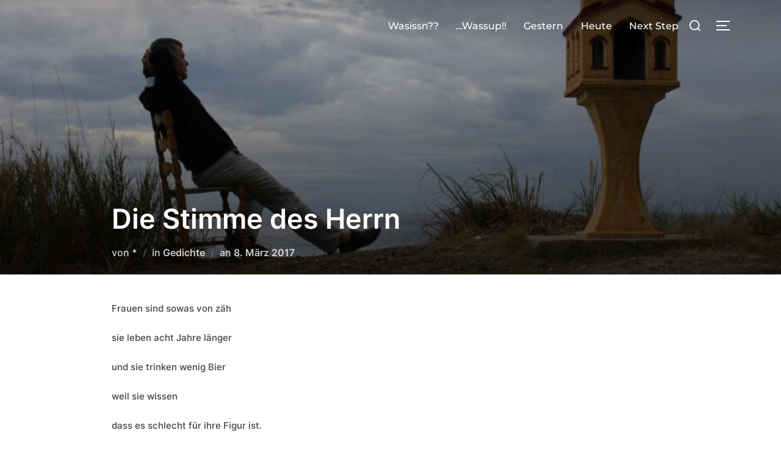

--- FILE ---
content_type: text/html; charset=UTF-8
request_url: http://www.wasissn.de/die-stimme-des-herrn/
body_size: 63314
content:
<!DOCTYPE html>
<html lang="de" class="no-js">
<head>
	<meta charset="UTF-8" />
	<meta name="viewport" content="width=device-width, initial-scale=1" />
	<script>(function(html){html.className = html.className.replace(/\bno-js\b/,'js')})(document.documentElement);</script>
<title>Die Stimme des Herrn &#8211; Was es ist</title>
<meta name='robots' content='max-image-preview:large' />
	<style>img:is([sizes="auto" i], [sizes^="auto," i]) { contain-intrinsic-size: 3000px 1500px }</style>
	<link rel="alternate" type="application/rss+xml" title="Was es ist &raquo; Feed" href="http://www.wasissn.de/feed/" />
<link rel="alternate" type="application/rss+xml" title="Was es ist &raquo; Kommentar-Feed" href="http://www.wasissn.de/comments/feed/" />
<link rel="alternate" type="application/rss+xml" title="Was es ist &raquo; Die Stimme des Herrn-Kommentar-Feed" href="http://www.wasissn.de/die-stimme-des-herrn/feed/" />
<script>
window._wpemojiSettings = {"baseUrl":"https:\/\/s.w.org\/images\/core\/emoji\/15.0.3\/72x72\/","ext":".png","svgUrl":"https:\/\/s.w.org\/images\/core\/emoji\/15.0.3\/svg\/","svgExt":".svg","source":{"concatemoji":"http:\/\/www.wasissn.de\/wp-includes\/js\/wp-emoji-release.min.js?ver=6.7.4"}};
/*! This file is auto-generated */
!function(i,n){var o,s,e;function c(e){try{var t={supportTests:e,timestamp:(new Date).valueOf()};sessionStorage.setItem(o,JSON.stringify(t))}catch(e){}}function p(e,t,n){e.clearRect(0,0,e.canvas.width,e.canvas.height),e.fillText(t,0,0);var t=new Uint32Array(e.getImageData(0,0,e.canvas.width,e.canvas.height).data),r=(e.clearRect(0,0,e.canvas.width,e.canvas.height),e.fillText(n,0,0),new Uint32Array(e.getImageData(0,0,e.canvas.width,e.canvas.height).data));return t.every(function(e,t){return e===r[t]})}function u(e,t,n){switch(t){case"flag":return n(e,"\ud83c\udff3\ufe0f\u200d\u26a7\ufe0f","\ud83c\udff3\ufe0f\u200b\u26a7\ufe0f")?!1:!n(e,"\ud83c\uddfa\ud83c\uddf3","\ud83c\uddfa\u200b\ud83c\uddf3")&&!n(e,"\ud83c\udff4\udb40\udc67\udb40\udc62\udb40\udc65\udb40\udc6e\udb40\udc67\udb40\udc7f","\ud83c\udff4\u200b\udb40\udc67\u200b\udb40\udc62\u200b\udb40\udc65\u200b\udb40\udc6e\u200b\udb40\udc67\u200b\udb40\udc7f");case"emoji":return!n(e,"\ud83d\udc26\u200d\u2b1b","\ud83d\udc26\u200b\u2b1b")}return!1}function f(e,t,n){var r="undefined"!=typeof WorkerGlobalScope&&self instanceof WorkerGlobalScope?new OffscreenCanvas(300,150):i.createElement("canvas"),a=r.getContext("2d",{willReadFrequently:!0}),o=(a.textBaseline="top",a.font="600 32px Arial",{});return e.forEach(function(e){o[e]=t(a,e,n)}),o}function t(e){var t=i.createElement("script");t.src=e,t.defer=!0,i.head.appendChild(t)}"undefined"!=typeof Promise&&(o="wpEmojiSettingsSupports",s=["flag","emoji"],n.supports={everything:!0,everythingExceptFlag:!0},e=new Promise(function(e){i.addEventListener("DOMContentLoaded",e,{once:!0})}),new Promise(function(t){var n=function(){try{var e=JSON.parse(sessionStorage.getItem(o));if("object"==typeof e&&"number"==typeof e.timestamp&&(new Date).valueOf()<e.timestamp+604800&&"object"==typeof e.supportTests)return e.supportTests}catch(e){}return null}();if(!n){if("undefined"!=typeof Worker&&"undefined"!=typeof OffscreenCanvas&&"undefined"!=typeof URL&&URL.createObjectURL&&"undefined"!=typeof Blob)try{var e="postMessage("+f.toString()+"("+[JSON.stringify(s),u.toString(),p.toString()].join(",")+"));",r=new Blob([e],{type:"text/javascript"}),a=new Worker(URL.createObjectURL(r),{name:"wpTestEmojiSupports"});return void(a.onmessage=function(e){c(n=e.data),a.terminate(),t(n)})}catch(e){}c(n=f(s,u,p))}t(n)}).then(function(e){for(var t in e)n.supports[t]=e[t],n.supports.everything=n.supports.everything&&n.supports[t],"flag"!==t&&(n.supports.everythingExceptFlag=n.supports.everythingExceptFlag&&n.supports[t]);n.supports.everythingExceptFlag=n.supports.everythingExceptFlag&&!n.supports.flag,n.DOMReady=!1,n.readyCallback=function(){n.DOMReady=!0}}).then(function(){return e}).then(function(){var e;n.supports.everything||(n.readyCallback(),(e=n.source||{}).concatemoji?t(e.concatemoji):e.wpemoji&&e.twemoji&&(t(e.twemoji),t(e.wpemoji)))}))}((window,document),window._wpemojiSettings);
</script>
<style id='wp-emoji-styles-inline-css'>

	img.wp-smiley, img.emoji {
		display: inline !important;
		border: none !important;
		box-shadow: none !important;
		height: 1em !important;
		width: 1em !important;
		margin: 0 0.07em !important;
		vertical-align: -0.1em !important;
		background: none !important;
		padding: 0 !important;
	}
</style>
<link rel='stylesheet' id='wp-block-library-css' href='http://www.wasissn.de/wp-includes/css/dist/block-library/style.min.css?ver=6.7.4' media='all' />
<style id='wp-block-library-theme-inline-css'>
.wp-block-audio :where(figcaption){color:#555;font-size:13px;text-align:center}.is-dark-theme .wp-block-audio :where(figcaption){color:#ffffffa6}.wp-block-audio{margin:0 0 1em}.wp-block-code{border:1px solid #ccc;border-radius:4px;font-family:Menlo,Consolas,monaco,monospace;padding:.8em 1em}.wp-block-embed :where(figcaption){color:#555;font-size:13px;text-align:center}.is-dark-theme .wp-block-embed :where(figcaption){color:#ffffffa6}.wp-block-embed{margin:0 0 1em}.blocks-gallery-caption{color:#555;font-size:13px;text-align:center}.is-dark-theme .blocks-gallery-caption{color:#ffffffa6}:root :where(.wp-block-image figcaption){color:#555;font-size:13px;text-align:center}.is-dark-theme :root :where(.wp-block-image figcaption){color:#ffffffa6}.wp-block-image{margin:0 0 1em}.wp-block-pullquote{border-bottom:4px solid;border-top:4px solid;color:currentColor;margin-bottom:1.75em}.wp-block-pullquote cite,.wp-block-pullquote footer,.wp-block-pullquote__citation{color:currentColor;font-size:.8125em;font-style:normal;text-transform:uppercase}.wp-block-quote{border-left:.25em solid;margin:0 0 1.75em;padding-left:1em}.wp-block-quote cite,.wp-block-quote footer{color:currentColor;font-size:.8125em;font-style:normal;position:relative}.wp-block-quote:where(.has-text-align-right){border-left:none;border-right:.25em solid;padding-left:0;padding-right:1em}.wp-block-quote:where(.has-text-align-center){border:none;padding-left:0}.wp-block-quote.is-large,.wp-block-quote.is-style-large,.wp-block-quote:where(.is-style-plain){border:none}.wp-block-search .wp-block-search__label{font-weight:700}.wp-block-search__button{border:1px solid #ccc;padding:.375em .625em}:where(.wp-block-group.has-background){padding:1.25em 2.375em}.wp-block-separator.has-css-opacity{opacity:.4}.wp-block-separator{border:none;border-bottom:2px solid;margin-left:auto;margin-right:auto}.wp-block-separator.has-alpha-channel-opacity{opacity:1}.wp-block-separator:not(.is-style-wide):not(.is-style-dots){width:100px}.wp-block-separator.has-background:not(.is-style-dots){border-bottom:none;height:1px}.wp-block-separator.has-background:not(.is-style-wide):not(.is-style-dots){height:2px}.wp-block-table{margin:0 0 1em}.wp-block-table td,.wp-block-table th{word-break:normal}.wp-block-table :where(figcaption){color:#555;font-size:13px;text-align:center}.is-dark-theme .wp-block-table :where(figcaption){color:#ffffffa6}.wp-block-video :where(figcaption){color:#555;font-size:13px;text-align:center}.is-dark-theme .wp-block-video :where(figcaption){color:#ffffffa6}.wp-block-video{margin:0 0 1em}:root :where(.wp-block-template-part.has-background){margin-bottom:0;margin-top:0;padding:1.25em 2.375em}
</style>
<style id='global-styles-inline-css'>
:root{--wp--preset--aspect-ratio--square: 1;--wp--preset--aspect-ratio--4-3: 4/3;--wp--preset--aspect-ratio--3-4: 3/4;--wp--preset--aspect-ratio--3-2: 3/2;--wp--preset--aspect-ratio--2-3: 2/3;--wp--preset--aspect-ratio--16-9: 16/9;--wp--preset--aspect-ratio--9-16: 9/16;--wp--preset--color--black: #000000;--wp--preset--color--cyan-bluish-gray: #abb8c3;--wp--preset--color--white: #ffffff;--wp--preset--color--pale-pink: #f78da7;--wp--preset--color--vivid-red: #cf2e2e;--wp--preset--color--luminous-vivid-orange: #ff6900;--wp--preset--color--luminous-vivid-amber: #fcb900;--wp--preset--color--light-green-cyan: #7bdcb5;--wp--preset--color--vivid-green-cyan: #00d084;--wp--preset--color--pale-cyan-blue: #8ed1fc;--wp--preset--color--vivid-cyan-blue: #0693e3;--wp--preset--color--vivid-purple: #9b51e0;--wp--preset--color--primary: #101010;--wp--preset--color--secondary: #0bb4aa;--wp--preset--color--header-footer: #101010;--wp--preset--color--tertiary: #6C6C77;--wp--preset--color--lightgrey: #D9D9D9;--wp--preset--color--foreground: #000;--wp--preset--color--background: #f9fafd;--wp--preset--color--light-background: #ffffff;--wp--preset--gradient--vivid-cyan-blue-to-vivid-purple: linear-gradient(135deg,rgba(6,147,227,1) 0%,rgb(155,81,224) 100%);--wp--preset--gradient--light-green-cyan-to-vivid-green-cyan: linear-gradient(135deg,rgb(122,220,180) 0%,rgb(0,208,130) 100%);--wp--preset--gradient--luminous-vivid-amber-to-luminous-vivid-orange: linear-gradient(135deg,rgba(252,185,0,1) 0%,rgba(255,105,0,1) 100%);--wp--preset--gradient--luminous-vivid-orange-to-vivid-red: linear-gradient(135deg,rgba(255,105,0,1) 0%,rgb(207,46,46) 100%);--wp--preset--gradient--very-light-gray-to-cyan-bluish-gray: linear-gradient(135deg,rgb(238,238,238) 0%,rgb(169,184,195) 100%);--wp--preset--gradient--cool-to-warm-spectrum: linear-gradient(135deg,rgb(74,234,220) 0%,rgb(151,120,209) 20%,rgb(207,42,186) 40%,rgb(238,44,130) 60%,rgb(251,105,98) 80%,rgb(254,248,76) 100%);--wp--preset--gradient--blush-light-purple: linear-gradient(135deg,rgb(255,206,236) 0%,rgb(152,150,240) 100%);--wp--preset--gradient--blush-bordeaux: linear-gradient(135deg,rgb(254,205,165) 0%,rgb(254,45,45) 50%,rgb(107,0,62) 100%);--wp--preset--gradient--luminous-dusk: linear-gradient(135deg,rgb(255,203,112) 0%,rgb(199,81,192) 50%,rgb(65,88,208) 100%);--wp--preset--gradient--pale-ocean: linear-gradient(135deg,rgb(255,245,203) 0%,rgb(182,227,212) 50%,rgb(51,167,181) 100%);--wp--preset--gradient--electric-grass: linear-gradient(135deg,rgb(202,248,128) 0%,rgb(113,206,126) 100%);--wp--preset--gradient--midnight: linear-gradient(135deg,rgb(2,3,129) 0%,rgb(40,116,252) 100%);--wp--preset--gradient--black-primary: linear-gradient(180deg, var(--wp--preset--color--secondary) 0%, var(--wp--preset--color--secondary) 73%, var(--wp--preset--color--background) 73%, var(--wp--preset--color--background) 100%);--wp--preset--gradient--black-secondary: linear-gradient(135deg,rgba(0,0,0,1) 50%,var(--wp--preset--color--tertiary) 100%);--wp--preset--font-size--small: clamp(14px, 0.875rem + ((1vw - 3.2px) * 0.208), 16px);--wp--preset--font-size--medium: clamp(16px, 1rem + ((1vw - 3.2px) * 0.417), 20px);--wp--preset--font-size--large: clamp(22px, 1.375rem + ((1vw - 3.2px) * 1.458), 36px);--wp--preset--font-size--x-large: clamp(30px, 1.875rem + ((1vw - 3.2px) * 2.083), 50px);--wp--preset--font-size--x-small: clamp(14px, 0.875rem + ((1vw - 3.2px) * 1), 14px);--wp--preset--font-size--max-36: clamp(24px, 1.5rem + ((1vw - 3.2px) * 1.25), 36px);--wp--preset--font-size--max-48: clamp(26px, 1.625rem + ((1vw - 3.2px) * 2.292), 48px);--wp--preset--font-size--max-60: clamp(30px, 1.875rem + ((1vw - 3.2px) * 3.125), 60px);--wp--preset--font-size--max-72: clamp(38px, 2.375rem + ((1vw - 3.2px) * 3.542), 72px);--wp--preset--spacing--20: 0.44rem;--wp--preset--spacing--30: 0.67rem;--wp--preset--spacing--40: 1rem;--wp--preset--spacing--50: 1.5rem;--wp--preset--spacing--60: 2.25rem;--wp--preset--spacing--70: 3.38rem;--wp--preset--spacing--80: 5.06rem;--wp--preset--spacing--x-small: 20px;--wp--preset--spacing--small: 40px;--wp--preset--spacing--medium: 60px;--wp--preset--spacing--large: 80px;--wp--preset--spacing--x-large: 100px;--wp--preset--shadow--natural: 6px 6px 9px rgba(0, 0, 0, 0.2);--wp--preset--shadow--deep: 12px 12px 50px rgba(0, 0, 0, 0.4);--wp--preset--shadow--sharp: 6px 6px 0px rgba(0, 0, 0, 0.2);--wp--preset--shadow--outlined: 6px 6px 0px -3px rgba(255, 255, 255, 1), 6px 6px rgba(0, 0, 0, 1);--wp--preset--shadow--crisp: 6px 6px 0px rgba(0, 0, 0, 1);--wp--custom--font-weight--black: 900;--wp--custom--font-weight--bold: 700;--wp--custom--font-weight--extra-bold: 800;--wp--custom--font-weight--light: 300;--wp--custom--font-weight--medium: 500;--wp--custom--font-weight--regular: 400;--wp--custom--font-weight--semi-bold: 600;--wp--custom--line-height--body: 1.75;--wp--custom--line-height--heading: 1.1;--wp--custom--line-height--medium: 1.5;--wp--custom--line-height--one: 1;--wp--custom--spacing--outer: 30px;}:root { --wp--style--global--content-size: 1140px;--wp--style--global--wide-size: 1280px; }:where(body) { margin: 0; }.wp-site-blocks { padding-top: var(--wp--style--root--padding-top); padding-bottom: var(--wp--style--root--padding-bottom); }.has-global-padding { padding-right: var(--wp--style--root--padding-right); padding-left: var(--wp--style--root--padding-left); }.has-global-padding > .alignfull { margin-right: calc(var(--wp--style--root--padding-right) * -1); margin-left: calc(var(--wp--style--root--padding-left) * -1); }.has-global-padding :where(:not(.alignfull.is-layout-flow) > .has-global-padding:not(.wp-block-block, .alignfull)) { padding-right: 0; padding-left: 0; }.has-global-padding :where(:not(.alignfull.is-layout-flow) > .has-global-padding:not(.wp-block-block, .alignfull)) > .alignfull { margin-left: 0; margin-right: 0; }.wp-site-blocks > .alignleft { float: left; margin-right: 2em; }.wp-site-blocks > .alignright { float: right; margin-left: 2em; }.wp-site-blocks > .aligncenter { justify-content: center; margin-left: auto; margin-right: auto; }:where(.wp-site-blocks) > * { margin-block-start: 20px; margin-block-end: 0; }:where(.wp-site-blocks) > :first-child { margin-block-start: 0; }:where(.wp-site-blocks) > :last-child { margin-block-end: 0; }:root { --wp--style--block-gap: 20px; }:root :where(.is-layout-flow) > :first-child{margin-block-start: 0;}:root :where(.is-layout-flow) > :last-child{margin-block-end: 0;}:root :where(.is-layout-flow) > *{margin-block-start: 20px;margin-block-end: 0;}:root :where(.is-layout-constrained) > :first-child{margin-block-start: 0;}:root :where(.is-layout-constrained) > :last-child{margin-block-end: 0;}:root :where(.is-layout-constrained) > *{margin-block-start: 20px;margin-block-end: 0;}:root :where(.is-layout-flex){gap: 20px;}:root :where(.is-layout-grid){gap: 20px;}.is-layout-flow > .alignleft{float: left;margin-inline-start: 0;margin-inline-end: 2em;}.is-layout-flow > .alignright{float: right;margin-inline-start: 2em;margin-inline-end: 0;}.is-layout-flow > .aligncenter{margin-left: auto !important;margin-right: auto !important;}.is-layout-constrained > .alignleft{float: left;margin-inline-start: 0;margin-inline-end: 2em;}.is-layout-constrained > .alignright{float: right;margin-inline-start: 2em;margin-inline-end: 0;}.is-layout-constrained > .aligncenter{margin-left: auto !important;margin-right: auto !important;}.is-layout-constrained > :where(:not(.alignleft):not(.alignright):not(.alignfull)){max-width: var(--wp--style--global--content-size);margin-left: auto !important;margin-right: auto !important;}.is-layout-constrained > .alignwide{max-width: var(--wp--style--global--wide-size);}body .is-layout-flex{display: flex;}.is-layout-flex{flex-wrap: wrap;align-items: center;}.is-layout-flex > :is(*, div){margin: 0;}body .is-layout-grid{display: grid;}.is-layout-grid > :is(*, div){margin: 0;}body{font-size: var(--wp--preset--font-size--small);font-weight: var(--wp--custom--font-weight--regular);line-height: var(--wp--custom--line-height--body);--wp--style--root--padding-top: 0px;--wp--style--root--padding-right: 0px;--wp--style--root--padding-bottom: 0px;--wp--style--root--padding-left: 0px;}a:where(:not(.wp-element-button)){color: var(--wp--preset--color--primary);text-decoration: underline;}:root :where(.wp-element-button, .wp-block-button__link){background-color: #32373c;border-radius: 0;border-width: 0;color: #fff;font-family: inherit;font-size: inherit;line-height: inherit;padding-top: 10px;padding-right: 25px;padding-bottom: 10px;padding-left: 25px;text-decoration: none;}.has-black-color{color: var(--wp--preset--color--black) !important;}.has-cyan-bluish-gray-color{color: var(--wp--preset--color--cyan-bluish-gray) !important;}.has-white-color{color: var(--wp--preset--color--white) !important;}.has-pale-pink-color{color: var(--wp--preset--color--pale-pink) !important;}.has-vivid-red-color{color: var(--wp--preset--color--vivid-red) !important;}.has-luminous-vivid-orange-color{color: var(--wp--preset--color--luminous-vivid-orange) !important;}.has-luminous-vivid-amber-color{color: var(--wp--preset--color--luminous-vivid-amber) !important;}.has-light-green-cyan-color{color: var(--wp--preset--color--light-green-cyan) !important;}.has-vivid-green-cyan-color{color: var(--wp--preset--color--vivid-green-cyan) !important;}.has-pale-cyan-blue-color{color: var(--wp--preset--color--pale-cyan-blue) !important;}.has-vivid-cyan-blue-color{color: var(--wp--preset--color--vivid-cyan-blue) !important;}.has-vivid-purple-color{color: var(--wp--preset--color--vivid-purple) !important;}.has-primary-color{color: var(--wp--preset--color--primary) !important;}.has-secondary-color{color: var(--wp--preset--color--secondary) !important;}.has-header-footer-color{color: var(--wp--preset--color--header-footer) !important;}.has-tertiary-color{color: var(--wp--preset--color--tertiary) !important;}.has-lightgrey-color{color: var(--wp--preset--color--lightgrey) !important;}.has-foreground-color{color: var(--wp--preset--color--foreground) !important;}.has-background-color{color: var(--wp--preset--color--background) !important;}.has-light-background-color{color: var(--wp--preset--color--light-background) !important;}.has-black-background-color{background-color: var(--wp--preset--color--black) !important;}.has-cyan-bluish-gray-background-color{background-color: var(--wp--preset--color--cyan-bluish-gray) !important;}.has-white-background-color{background-color: var(--wp--preset--color--white) !important;}.has-pale-pink-background-color{background-color: var(--wp--preset--color--pale-pink) !important;}.has-vivid-red-background-color{background-color: var(--wp--preset--color--vivid-red) !important;}.has-luminous-vivid-orange-background-color{background-color: var(--wp--preset--color--luminous-vivid-orange) !important;}.has-luminous-vivid-amber-background-color{background-color: var(--wp--preset--color--luminous-vivid-amber) !important;}.has-light-green-cyan-background-color{background-color: var(--wp--preset--color--light-green-cyan) !important;}.has-vivid-green-cyan-background-color{background-color: var(--wp--preset--color--vivid-green-cyan) !important;}.has-pale-cyan-blue-background-color{background-color: var(--wp--preset--color--pale-cyan-blue) !important;}.has-vivid-cyan-blue-background-color{background-color: var(--wp--preset--color--vivid-cyan-blue) !important;}.has-vivid-purple-background-color{background-color: var(--wp--preset--color--vivid-purple) !important;}.has-primary-background-color{background-color: var(--wp--preset--color--primary) !important;}.has-secondary-background-color{background-color: var(--wp--preset--color--secondary) !important;}.has-header-footer-background-color{background-color: var(--wp--preset--color--header-footer) !important;}.has-tertiary-background-color{background-color: var(--wp--preset--color--tertiary) !important;}.has-lightgrey-background-color{background-color: var(--wp--preset--color--lightgrey) !important;}.has-foreground-background-color{background-color: var(--wp--preset--color--foreground) !important;}.has-background-background-color{background-color: var(--wp--preset--color--background) !important;}.has-light-background-background-color{background-color: var(--wp--preset--color--light-background) !important;}.has-black-border-color{border-color: var(--wp--preset--color--black) !important;}.has-cyan-bluish-gray-border-color{border-color: var(--wp--preset--color--cyan-bluish-gray) !important;}.has-white-border-color{border-color: var(--wp--preset--color--white) !important;}.has-pale-pink-border-color{border-color: var(--wp--preset--color--pale-pink) !important;}.has-vivid-red-border-color{border-color: var(--wp--preset--color--vivid-red) !important;}.has-luminous-vivid-orange-border-color{border-color: var(--wp--preset--color--luminous-vivid-orange) !important;}.has-luminous-vivid-amber-border-color{border-color: var(--wp--preset--color--luminous-vivid-amber) !important;}.has-light-green-cyan-border-color{border-color: var(--wp--preset--color--light-green-cyan) !important;}.has-vivid-green-cyan-border-color{border-color: var(--wp--preset--color--vivid-green-cyan) !important;}.has-pale-cyan-blue-border-color{border-color: var(--wp--preset--color--pale-cyan-blue) !important;}.has-vivid-cyan-blue-border-color{border-color: var(--wp--preset--color--vivid-cyan-blue) !important;}.has-vivid-purple-border-color{border-color: var(--wp--preset--color--vivid-purple) !important;}.has-primary-border-color{border-color: var(--wp--preset--color--primary) !important;}.has-secondary-border-color{border-color: var(--wp--preset--color--secondary) !important;}.has-header-footer-border-color{border-color: var(--wp--preset--color--header-footer) !important;}.has-tertiary-border-color{border-color: var(--wp--preset--color--tertiary) !important;}.has-lightgrey-border-color{border-color: var(--wp--preset--color--lightgrey) !important;}.has-foreground-border-color{border-color: var(--wp--preset--color--foreground) !important;}.has-background-border-color{border-color: var(--wp--preset--color--background) !important;}.has-light-background-border-color{border-color: var(--wp--preset--color--light-background) !important;}.has-vivid-cyan-blue-to-vivid-purple-gradient-background{background: var(--wp--preset--gradient--vivid-cyan-blue-to-vivid-purple) !important;}.has-light-green-cyan-to-vivid-green-cyan-gradient-background{background: var(--wp--preset--gradient--light-green-cyan-to-vivid-green-cyan) !important;}.has-luminous-vivid-amber-to-luminous-vivid-orange-gradient-background{background: var(--wp--preset--gradient--luminous-vivid-amber-to-luminous-vivid-orange) !important;}.has-luminous-vivid-orange-to-vivid-red-gradient-background{background: var(--wp--preset--gradient--luminous-vivid-orange-to-vivid-red) !important;}.has-very-light-gray-to-cyan-bluish-gray-gradient-background{background: var(--wp--preset--gradient--very-light-gray-to-cyan-bluish-gray) !important;}.has-cool-to-warm-spectrum-gradient-background{background: var(--wp--preset--gradient--cool-to-warm-spectrum) !important;}.has-blush-light-purple-gradient-background{background: var(--wp--preset--gradient--blush-light-purple) !important;}.has-blush-bordeaux-gradient-background{background: var(--wp--preset--gradient--blush-bordeaux) !important;}.has-luminous-dusk-gradient-background{background: var(--wp--preset--gradient--luminous-dusk) !important;}.has-pale-ocean-gradient-background{background: var(--wp--preset--gradient--pale-ocean) !important;}.has-electric-grass-gradient-background{background: var(--wp--preset--gradient--electric-grass) !important;}.has-midnight-gradient-background{background: var(--wp--preset--gradient--midnight) !important;}.has-black-primary-gradient-background{background: var(--wp--preset--gradient--black-primary) !important;}.has-black-secondary-gradient-background{background: var(--wp--preset--gradient--black-secondary) !important;}.has-small-font-size{font-size: var(--wp--preset--font-size--small) !important;}.has-medium-font-size{font-size: var(--wp--preset--font-size--medium) !important;}.has-large-font-size{font-size: var(--wp--preset--font-size--large) !important;}.has-x-large-font-size{font-size: var(--wp--preset--font-size--x-large) !important;}.has-x-small-font-size{font-size: var(--wp--preset--font-size--x-small) !important;}.has-max-36-font-size{font-size: var(--wp--preset--font-size--max-36) !important;}.has-max-48-font-size{font-size: var(--wp--preset--font-size--max-48) !important;}.has-max-60-font-size{font-size: var(--wp--preset--font-size--max-60) !important;}.has-max-72-font-size{font-size: var(--wp--preset--font-size--max-72) !important;}
:root :where(.wp-block-button .wp-block-button__link){background-color: var(--wp--preset--color--primary);}
:root :where(.wp-block-columns){border-radius: 4px;border-width: 0;margin-bottom: 0px;}
:root :where(.wp-block-pullquote){font-size: clamp(0.984em, 0.984rem + ((1vw - 0.2em) * 0.86), 1.5em);line-height: 1.6;}
:root :where(.wp-block-buttons-is-layout-flow) > :first-child{margin-block-start: 0;}:root :where(.wp-block-buttons-is-layout-flow) > :last-child{margin-block-end: 0;}:root :where(.wp-block-buttons-is-layout-flow) > *{margin-block-start: 10px;margin-block-end: 0;}:root :where(.wp-block-buttons-is-layout-constrained) > :first-child{margin-block-start: 0;}:root :where(.wp-block-buttons-is-layout-constrained) > :last-child{margin-block-end: 0;}:root :where(.wp-block-buttons-is-layout-constrained) > *{margin-block-start: 10px;margin-block-end: 0;}:root :where(.wp-block-buttons-is-layout-flex){gap: 10px;}:root :where(.wp-block-buttons-is-layout-grid){gap: 10px;}
:root :where(.wp-block-column){border-radius: 4px;border-width: 0;margin-bottom: 0px;}
:root :where(.wp-block-cover){padding-top: 30px;padding-right: 30px;padding-bottom: 30px;padding-left: 30px;}
:root :where(.wp-block-group){padding: 0px;}
:root :where(.wp-block-spacer){margin-top: 0 !important;}
</style>
<link rel='stylesheet' id='dashicons-css' href='http://www.wasissn.de/wp-includes/css/dashicons.min.css?ver=6.7.4' media='all' />
<link rel='stylesheet' id='inspiro-google-fonts-css' href='http://www.wasissn.de/wp-content/fonts/9a993a5886f8e22439a3f3b99b067077.css?ver=1.9.7' media='all' />
<link rel='stylesheet' id='inspiro-style-css' href='http://www.wasissn.de/wp-content/themes/inspiro/assets/css/minified/style.min.css?ver=1.9.7' media='all' />
<style id='inspiro-style-inline-css'>
body, button, input, select, textarea {
font-family: 'Inter', sans-serif;
font-weight: 500;
}
@media screen and (min-width: 782px) {
body, button, input, select, textarea {
font-size: 15px;
line-height: 1.8;
} }
body:not(.wp-custom-logo) a.custom-logo-text {
font-family: 'Montserrat', sans-serif;
font-weight: 700;
text-transform: uppercase;
}
@media screen and (min-width: 782px) {
body:not(.wp-custom-logo) a.custom-logo-text {
font-size: 26px;
line-height: 1.8;
} }
h1, h2, h3, h4, h5, h6, .home.blog .entry-title, .page .entry-title, .page-title, #comments>h3, #respond>h3 {
font-weight: 700;
line-height: 1.4;
}
.site-title {
font-family: 'Inter', sans-serif;
font-weight: 700;
line-height: 1.25;
}
@media screen and (min-width: 782px) {
.site-title {
font-size: 80px;
} }
.site-description {
font-family: 'Inter', sans-serif;
line-height: 1.8;
}
@media screen and (min-width: 782px) {
.site-description {
font-size: 20px;
} }
.custom-header-button {
font-family: 'Inter', sans-serif;
line-height: 1.8;
}
@media screen and (min-width: 782px) {
.custom-header-button {
font-size: 16px;
} }
.navbar-nav a {
font-family: 'Montserrat', sans-serif;
font-weight: 500;
line-height: 1.8;
}
@media screen and (min-width: 782px) {
.navbar-nav a {
font-size: 16px;
} }
@media screen and (max-width: 64em) {
.navbar-nav li a {
font-family: 'Montserrat', sans-serif;
font-size: 16px;
font-weight: 600;
text-transform: uppercase;
line-height: 1.8;
} }

</style>
<script src="http://www.wasissn.de/wp-includes/js/jquery/jquery.min.js?ver=3.7.1" id="jquery-core-js"></script>
<script src="http://www.wasissn.de/wp-includes/js/jquery/jquery-migrate.min.js?ver=3.4.1" id="jquery-migrate-js"></script>
<link rel="https://api.w.org/" href="http://www.wasissn.de/wp-json/" /><link rel="alternate" title="JSON" type="application/json" href="http://www.wasissn.de/wp-json/wp/v2/posts/299" /><link rel="EditURI" type="application/rsd+xml" title="RSD" href="http://www.wasissn.de/xmlrpc.php?rsd" />
<meta name="generator" content="WordPress 6.7.4" />
<link rel="canonical" href="http://www.wasissn.de/die-stimme-des-herrn/" />
<link rel='shortlink' href='http://www.wasissn.de/?p=299' />
<link rel="alternate" title="oEmbed (JSON)" type="application/json+oembed" href="http://www.wasissn.de/wp-json/oembed/1.0/embed?url=http%3A%2F%2Fwww.wasissn.de%2Fdie-stimme-des-herrn%2F" />
<link rel="alternate" title="oEmbed (XML)" type="text/xml+oembed" href="http://www.wasissn.de/wp-json/oembed/1.0/embed?url=http%3A%2F%2Fwww.wasissn.de%2Fdie-stimme-des-herrn%2F&#038;format=xml" />
<link rel="pingback" href="http://www.wasissn.de/xmlrpc.php">
<link rel="pingback" href="http://www.wasissn.de/xmlrpc.php">		<style id="inspiro-custom-header-styles">
						.site-title a,
			.colors-dark .site-title a,
			.site-title a,
			body.has-header-image .site-title a,
			body.has-header-video .site-title a,
			body.has-header-image.colors-dark .site-title a,
			body.has-header-video.colors-dark .site-title a,
			body.has-header-image .site-title a,
			body.has-header-video .site-title a,
			.site-description,
			.colors-dark .site-description,
			.site-description,
			body.has-header-image .site-description,
			body.has-header-video .site-description,
			body.has-header-image.colors-dark .site-description,
			body.has-header-video.colors-dark .site-description,
			body.has-header-image .site-description,
			body.has-header-video .site-description {
				color: ;
			}

			
						.custom-header-button {
				color: #ffffff;
				border-color: #ffffff;
			}

			
						.custom-header-button:hover {
				color: #ffffff;
			}

			
			
			
			
						.headroom--not-top .navbar,
			.has-header-image.home.blog .headroom--not-top .navbar,
			.has-header-image.inspiro-front-page .headroom--not-top .navbar,
			.has-header-video.home.blog .headroom--not-top .navbar,
			.has-header-video.inspiro-front-page .headroom--not-top .navbar {
				background-color: rgba(0,0,0,0.9);
			}

			
			
			
			
						a.custom-logo-text:hover {
				color: #ffffff;
			}

			
			

			/* hero section */
			
						.has-header-image .custom-header-media:before {
				background-image: linear-gradient(to bottom,
				rgba(0, 0, 0, 0.3) 0%,
				rgba(0, 0, 0, 0.5) 100%);

				/*background-image: linear-gradient(to bottom, rgba(0, 0, 0, .7) 0%, rgba(0, 0, 0, 0.5) 100%)*/
			}


			

			/* content */
			
			
			

			/* sidebar */
			
			
			
			

			/* footer */
			
			
			

			/* general */
			
			
			
			
			
			
			
			
			
			
					</style>
		<link rel="icon" href="http://www.wasissn.de/wp-content/uploads/2017/01/cropped-Was-32x32.jpg" sizes="32x32" />
<link rel="icon" href="http://www.wasissn.de/wp-content/uploads/2017/01/cropped-Was-192x192.jpg" sizes="192x192" />
<link rel="apple-touch-icon" href="http://www.wasissn.de/wp-content/uploads/2017/01/cropped-Was-180x180.jpg" />
<meta name="msapplication-TileImage" content="http://www.wasissn.de/wp-content/uploads/2017/01/cropped-Was-270x270.jpg" />
<style type="text/css">/** Mega Menu CSS: fs **/</style>

</head>

<body class="post-template-default single single-post postid-299 single-format-standard wp-embed-responsive has-header-image inspiro--with-page-nav page-layout-full-width post-display-content-excerpt colors-light">

<aside id="side-nav" class="side-nav" tabindex="-1">
	<div class="side-nav__scrollable-container">
		<div class="side-nav__wrap">
			<div class="side-nav__close-button">
				<button type="button" class="navbar-toggle">
					<span class="screen-reader-text">Navigation umschalten</span>
					<span class="icon-bar"></span>
					<span class="icon-bar"></span>
					<span class="icon-bar"></span>
				</button>
			</div>
							<nav class="mobile-menu-wrapper" aria-label="Mobile-Menü" role="navigation">
					<ul id="menu-start" class="nav navbar-nav"><li id="menu-item-2598" class="menu-item menu-item-type-custom menu-item-object-custom menu-item-home menu-item-2598"><a href="http://www.wasissn.de/">Wasissn??</a></li>
<li id="menu-item-2592" class="menu-item menu-item-type-post_type menu-item-object-page menu-item-2592"><a href="http://www.wasissn.de/was-es-ist/">…Wassup!!</a></li>
<li id="menu-item-2593" class="menu-item menu-item-type-post_type menu-item-object-page menu-item-2593"><a href="http://www.wasissn.de/gestern/">Gestern</a></li>
<li id="menu-item-2594" class="menu-item menu-item-type-post_type menu-item-object-page menu-item-2594"><a href="http://www.wasissn.de/heute/">Heute</a></li>
<li id="menu-item-3517" class="menu-item menu-item-type-post_type menu-item-object-page menu-item-3517"><a href="http://www.wasissn.de/next-step/">Next Step</a></li>
</ul>				</nav>
						
		<div id="recent-posts-2" class="widget widget_recent_entries">
		<h3 class="title">Neulich</h3>
		<ul>
											<li>
					<a href="http://www.wasissn.de/grenzverkehr/">Grenzverkehr</a>
									</li>
											<li>
					<a href="http://www.wasissn.de/wuensch-dir-was/">Wünsch Dir was</a>
									</li>
											<li>
					<a href="http://www.wasissn.de/mein-kampf/">Mein Kampf</a>
									</li>
					</ul>

		<div class="clear"></div></div><div id="archives-2" class="widget widget_archive"><h3 class="title">Früher mal</h3>		<label class="screen-reader-text" for="archives-dropdown-2">Früher mal</label>
		<select id="archives-dropdown-2" name="archive-dropdown">
			
			<option value="">Monat auswählen</option>
				<option value='http://www.wasissn.de/2026/01/'> Januar 2026 </option>
	<option value='http://www.wasissn.de/2025/12/'> Dezember 2025 </option>
	<option value='http://www.wasissn.de/2025/11/'> November 2025 </option>
	<option value='http://www.wasissn.de/2025/10/'> Oktober 2025 </option>
	<option value='http://www.wasissn.de/2025/09/'> September 2025 </option>
	<option value='http://www.wasissn.de/2025/08/'> August 2025 </option>
	<option value='http://www.wasissn.de/2025/07/'> Juli 2025 </option>
	<option value='http://www.wasissn.de/2025/06/'> Juni 2025 </option>
	<option value='http://www.wasissn.de/2025/05/'> Mai 2025 </option>
	<option value='http://www.wasissn.de/2025/04/'> April 2025 </option>
	<option value='http://www.wasissn.de/2025/03/'> März 2025 </option>
	<option value='http://www.wasissn.de/2025/02/'> Februar 2025 </option>
	<option value='http://www.wasissn.de/2025/01/'> Januar 2025 </option>
	<option value='http://www.wasissn.de/2024/12/'> Dezember 2024 </option>
	<option value='http://www.wasissn.de/2024/11/'> November 2024 </option>
	<option value='http://www.wasissn.de/2024/10/'> Oktober 2024 </option>
	<option value='http://www.wasissn.de/2024/09/'> September 2024 </option>
	<option value='http://www.wasissn.de/2024/08/'> August 2024 </option>
	<option value='http://www.wasissn.de/2024/07/'> Juli 2024 </option>
	<option value='http://www.wasissn.de/2024/06/'> Juni 2024 </option>
	<option value='http://www.wasissn.de/2024/05/'> Mai 2024 </option>
	<option value='http://www.wasissn.de/2024/04/'> April 2024 </option>
	<option value='http://www.wasissn.de/2024/03/'> März 2024 </option>
	<option value='http://www.wasissn.de/2024/02/'> Februar 2024 </option>
	<option value='http://www.wasissn.de/2024/01/'> Januar 2024 </option>
	<option value='http://www.wasissn.de/2023/12/'> Dezember 2023 </option>
	<option value='http://www.wasissn.de/2023/11/'> November 2023 </option>
	<option value='http://www.wasissn.de/2023/10/'> Oktober 2023 </option>
	<option value='http://www.wasissn.de/2023/09/'> September 2023 </option>
	<option value='http://www.wasissn.de/2023/08/'> August 2023 </option>
	<option value='http://www.wasissn.de/2023/07/'> Juli 2023 </option>
	<option value='http://www.wasissn.de/2023/06/'> Juni 2023 </option>
	<option value='http://www.wasissn.de/2023/05/'> Mai 2023 </option>
	<option value='http://www.wasissn.de/2023/04/'> April 2023 </option>
	<option value='http://www.wasissn.de/2023/03/'> März 2023 </option>
	<option value='http://www.wasissn.de/2023/02/'> Februar 2023 </option>
	<option value='http://www.wasissn.de/2023/01/'> Januar 2023 </option>
	<option value='http://www.wasissn.de/2022/12/'> Dezember 2022 </option>
	<option value='http://www.wasissn.de/2022/11/'> November 2022 </option>
	<option value='http://www.wasissn.de/2022/10/'> Oktober 2022 </option>
	<option value='http://www.wasissn.de/2022/09/'> September 2022 </option>
	<option value='http://www.wasissn.de/2022/08/'> August 2022 </option>
	<option value='http://www.wasissn.de/2022/07/'> Juli 2022 </option>
	<option value='http://www.wasissn.de/2022/06/'> Juni 2022 </option>
	<option value='http://www.wasissn.de/2022/05/'> Mai 2022 </option>
	<option value='http://www.wasissn.de/2022/04/'> April 2022 </option>
	<option value='http://www.wasissn.de/2022/03/'> März 2022 </option>
	<option value='http://www.wasissn.de/2022/02/'> Februar 2022 </option>
	<option value='http://www.wasissn.de/2022/01/'> Januar 2022 </option>
	<option value='http://www.wasissn.de/2021/12/'> Dezember 2021 </option>
	<option value='http://www.wasissn.de/2021/11/'> November 2021 </option>
	<option value='http://www.wasissn.de/2021/10/'> Oktober 2021 </option>
	<option value='http://www.wasissn.de/2021/09/'> September 2021 </option>
	<option value='http://www.wasissn.de/2021/08/'> August 2021 </option>
	<option value='http://www.wasissn.de/2021/07/'> Juli 2021 </option>
	<option value='http://www.wasissn.de/2021/06/'> Juni 2021 </option>
	<option value='http://www.wasissn.de/2021/05/'> Mai 2021 </option>
	<option value='http://www.wasissn.de/2021/04/'> April 2021 </option>
	<option value='http://www.wasissn.de/2021/03/'> März 2021 </option>
	<option value='http://www.wasissn.de/2021/02/'> Februar 2021 </option>
	<option value='http://www.wasissn.de/2021/01/'> Januar 2021 </option>
	<option value='http://www.wasissn.de/2020/12/'> Dezember 2020 </option>
	<option value='http://www.wasissn.de/2020/11/'> November 2020 </option>
	<option value='http://www.wasissn.de/2020/10/'> Oktober 2020 </option>
	<option value='http://www.wasissn.de/2020/09/'> September 2020 </option>
	<option value='http://www.wasissn.de/2020/08/'> August 2020 </option>
	<option value='http://www.wasissn.de/2020/07/'> Juli 2020 </option>
	<option value='http://www.wasissn.de/2020/06/'> Juni 2020 </option>
	<option value='http://www.wasissn.de/2020/05/'> Mai 2020 </option>
	<option value='http://www.wasissn.de/2020/04/'> April 2020 </option>
	<option value='http://www.wasissn.de/2020/03/'> März 2020 </option>
	<option value='http://www.wasissn.de/2020/02/'> Februar 2020 </option>
	<option value='http://www.wasissn.de/2020/01/'> Januar 2020 </option>
	<option value='http://www.wasissn.de/2019/12/'> Dezember 2019 </option>
	<option value='http://www.wasissn.de/2019/11/'> November 2019 </option>
	<option value='http://www.wasissn.de/2019/10/'> Oktober 2019 </option>
	<option value='http://www.wasissn.de/2019/09/'> September 2019 </option>
	<option value='http://www.wasissn.de/2019/08/'> August 2019 </option>
	<option value='http://www.wasissn.de/2019/07/'> Juli 2019 </option>
	<option value='http://www.wasissn.de/2019/06/'> Juni 2019 </option>
	<option value='http://www.wasissn.de/2019/05/'> Mai 2019 </option>
	<option value='http://www.wasissn.de/2019/04/'> April 2019 </option>
	<option value='http://www.wasissn.de/2019/03/'> März 2019 </option>
	<option value='http://www.wasissn.de/2019/02/'> Februar 2019 </option>
	<option value='http://www.wasissn.de/2019/01/'> Januar 2019 </option>
	<option value='http://www.wasissn.de/2018/12/'> Dezember 2018 </option>
	<option value='http://www.wasissn.de/2018/11/'> November 2018 </option>
	<option value='http://www.wasissn.de/2018/10/'> Oktober 2018 </option>
	<option value='http://www.wasissn.de/2018/09/'> September 2018 </option>
	<option value='http://www.wasissn.de/2018/08/'> August 2018 </option>
	<option value='http://www.wasissn.de/2018/07/'> Juli 2018 </option>
	<option value='http://www.wasissn.de/2018/06/'> Juni 2018 </option>
	<option value='http://www.wasissn.de/2018/05/'> Mai 2018 </option>
	<option value='http://www.wasissn.de/2018/04/'> April 2018 </option>
	<option value='http://www.wasissn.de/2018/03/'> März 2018 </option>
	<option value='http://www.wasissn.de/2018/02/'> Februar 2018 </option>
	<option value='http://www.wasissn.de/2018/01/'> Januar 2018 </option>
	<option value='http://www.wasissn.de/2017/12/'> Dezember 2017 </option>
	<option value='http://www.wasissn.de/2017/11/'> November 2017 </option>
	<option value='http://www.wasissn.de/2017/10/'> Oktober 2017 </option>
	<option value='http://www.wasissn.de/2017/09/'> September 2017 </option>
	<option value='http://www.wasissn.de/2017/08/'> August 2017 </option>
	<option value='http://www.wasissn.de/2017/07/'> Juli 2017 </option>
	<option value='http://www.wasissn.de/2017/06/'> Juni 2017 </option>
	<option value='http://www.wasissn.de/2017/05/'> Mai 2017 </option>
	<option value='http://www.wasissn.de/2017/04/'> April 2017 </option>
	<option value='http://www.wasissn.de/2017/03/'> März 2017 </option>
	<option value='http://www.wasissn.de/2017/02/'> Februar 2017 </option>
	<option value='http://www.wasissn.de/2017/01/'> Januar 2017 </option>

		</select>

			<script>
(function() {
	var dropdown = document.getElementById( "archives-dropdown-2" );
	function onSelectChange() {
		if ( dropdown.options[ dropdown.selectedIndex ].value !== '' ) {
			document.location.href = this.options[ this.selectedIndex ].value;
		}
	}
	dropdown.onchange = onSelectChange;
})();
</script>
<div class="clear"></div></div><div id="categories-2" class="widget widget_categories"><h3 class="title">Na da schau her!</h3><form action="http://www.wasissn.de" method="get"><label class="screen-reader-text" for="cat">Na da schau her!</label><select  name='cat' id='cat' class='postform'>
	<option value='-1'>Kategorie auswählen</option>
	<option class="level-0" value="7">Bilder&nbsp;&nbsp;(37)</option>
	<option class="level-0" value="6">Gedichte&nbsp;&nbsp;(43)</option>
	<option class="level-0" value="1">Momente&nbsp;&nbsp;(38)</option>
	<option class="level-0" value="5">MusiK&nbsp;&nbsp;(21)</option>
	<option class="level-0" value="2">Texte&nbsp;&nbsp;(174)</option>
</select>
</form><script>
(function() {
	var dropdown = document.getElementById( "cat" );
	function onCatChange() {
		if ( dropdown.options[ dropdown.selectedIndex ].value > 0 ) {
			dropdown.parentNode.submit();
		}
	}
	dropdown.onchange = onCatChange;
})();
</script>
<div class="clear"></div></div><div id="block-6" class="widget widget_block">
<div class="wp-block-columns are-vertically-aligned-top is-layout-flex wp-container-core-columns-is-layout-3 wp-block-columns-is-layout-flex">
<div class="wp-block-column is-vertically-aligned-top is-layout-flow wp-block-column-is-layout-flow" style="flex-basis:100%"><div class="wp-widget-group__inner-blocks">
<div class="wp-block-columns is-layout-flex wp-container-core-columns-is-layout-2 wp-block-columns-is-layout-flex">
<div class="wp-block-column is-layout-flow wp-block-column-is-layout-flow" style="flex-basis:100%"><h3 class="title">ZEUGS</h3><div class="wp-widget-group__inner-blocks">
<ul class="wp-block-list"><li><a rel="noreferrer noopener" href="https://www.facebook.com/wasissn.de" target="_blank">Facebook</a></li><li><a href="https://twitter.com/wasissn" data-type="URL">Twitter</a></li><li><a href="http://www.wasissn.de/datenschutzerklaerung/">Datenschutz</a></li><li><a href="http://www.wasissn.de/impressum/">Impressum</a></li><li><a href="http://wasissn.de/feed/" target="_blank" rel="noreferrer noopener">RSS-Feed</a></li></ul>
</div></div>
</div>
</div></div>
</div>
<div class="clear"></div></div>		</div>
	</div>
</aside>
<div class="side-nav-overlay"></div>

<div id="page" class="site">
	<a class="skip-link screen-reader-text" href="#content">Zum Inhalt springen</a>

	<header id="masthead" class="site-header" role="banner">
		<div id="site-navigation" class="navbar">
	<div class="header-inner inner-wrap  ">

		<div class="header-logo-wrapper">
			<a href="http://www.wasissn.de" title="Guggst Du" class="custom-logo-text"></a>		</div>

					<div class="header-navigation-wrapper">
								<nav class="primary-menu-wrapper navbar-collapse collapse" aria-label="Horizontales Menü oben" role="navigation">
					<ul id="menu-start-1" class="nav navbar-nav dropdown sf-menu"><li class="menu-item menu-item-type-custom menu-item-object-custom menu-item-home menu-item-2598"><a href="http://www.wasissn.de/">Wasissn??</a></li>
<li class="menu-item menu-item-type-post_type menu-item-object-page menu-item-2592"><a href="http://www.wasissn.de/was-es-ist/">…Wassup!!</a></li>
<li class="menu-item menu-item-type-post_type menu-item-object-page menu-item-2593"><a href="http://www.wasissn.de/gestern/">Gestern</a></li>
<li class="menu-item menu-item-type-post_type menu-item-object-page menu-item-2594"><a href="http://www.wasissn.de/heute/">Heute</a></li>
<li class="menu-item menu-item-type-post_type menu-item-object-page menu-item-3517"><a href="http://www.wasissn.de/next-step/">Next Step</a></li>
</ul>				</nav>
							</div>
		
		<div class="header-widgets-wrapper">
			
			<div id="sb-search" class="sb-search" style="display: block;">
				
<form method="get" id="searchform" action="http://www.wasissn.de/">
	<label for="search-form-input">
		<span class="screen-reader-text">Suchen nach:</span>
		<input type="search" class="sb-search-input" placeholder="Gebe deine Schlagwörter ein und drücke dann Enter..." name="s" id="search-form-input" autocomplete="off" />
	</label>
	<button class="sb-search-button-open" aria-expanded="false">
		<span class="sb-icon-search">
			<svg class="svg-icon svg-icon-search" aria-hidden="true" role="img" focusable="false" xmlns="https://www.w3.org/2000/svg" width="23" height="23" viewBox="0 0 23 23"><path d="M38.710696,48.0601792 L43,52.3494831 L41.3494831,54 L37.0601792,49.710696 C35.2632422,51.1481185 32.9839107,52.0076499 30.5038249,52.0076499 C24.7027226,52.0076499 20,47.3049272 20,41.5038249 C20,35.7027226 24.7027226,31 30.5038249,31 C36.3049272,31 41.0076499,35.7027226 41.0076499,41.5038249 C41.0076499,43.9839107 40.1481185,46.2632422 38.710696,48.0601792 Z M36.3875844,47.1716785 C37.8030221,45.7026647 38.6734666,43.7048964 38.6734666,41.5038249 C38.6734666,36.9918565 35.0157934,33.3341833 30.5038249,33.3341833 C25.9918565,33.3341833 22.3341833,36.9918565 22.3341833,41.5038249 C22.3341833,46.0157934 25.9918565,49.6734666 30.5038249,49.6734666 C32.7048964,49.6734666 34.7026647,48.8030221 36.1716785,47.3875844 C36.2023931,47.347638 36.2360451,47.3092237 36.2726343,47.2726343 C36.3092237,47.2360451 36.347638,47.2023931 36.3875844,47.1716785 Z" transform="translate(-20 -31)" /></svg>		</span>
	</button>
	<button class="sb-search-button-close" aria-expanded="false">
		<span class="sb-icon-search">
			<svg class="svg-icon svg-icon-cross" aria-hidden="true" role="img" focusable="false" xmlns="https://www.w3.org/2000/svg" width="16" height="16" viewBox="0 0 16 16"><polygon fill="" fill-rule="evenodd" points="6.852 7.649 .399 1.195 1.445 .149 7.899 6.602 14.352 .149 15.399 1.195 8.945 7.649 15.399 14.102 14.352 15.149 7.899 8.695 1.445 15.149 .399 14.102" /></svg>		</span>
	</button>
</form>
			</div>

							<button type="button" class="navbar-toggle">
					<span class="screen-reader-text">
						Seitenleiste &amp; Navigation umschalten					</span>
					<span class="icon-bar"></span>
					<span class="icon-bar"></span>
					<span class="icon-bar"></span>
				</button>
					</div>
	</div><!-- .inner-wrap -->
</div><!-- #site-navigation -->
	</header><!-- #masthead -->

    
	
	<div class="site-content-contain">
		<div id="content" class="site-content">

<main id="main" class="site-main container-fluid" role="main">

	
<article id="post-299" class="post-299 post type-post status-publish format-standard has-post-thumbnail hentry category-poems">

	



<div class="entry-cover-image "><div class="single-featured-image-header"><img width="900" height="600" src="http://www.wasissn.de/wp-content/uploads/2017/03/Nachgedacht.jpg" class="attachment-inspiro-featured-image size-inspiro-featured-image wp-post-image" alt="" decoding="async" srcset="http://www.wasissn.de/wp-content/uploads/2017/03/Nachgedacht.jpg 900w, http://www.wasissn.de/wp-content/uploads/2017/03/Nachgedacht-120x80.jpg 120w, http://www.wasissn.de/wp-content/uploads/2017/03/Nachgedacht-300x200.jpg 300w, http://www.wasissn.de/wp-content/uploads/2017/03/Nachgedacht-768x512.jpg 768w" sizes="100vw" /></div><!-- .single-featured-image-header -->
<header class="entry-header">

	<div class="inner-wrap"><h1 class="entry-title">Die Stimme des Herrn</h1><div class="entry-meta"><span class="entry-author">von <a class="url fn n" href="http://www.wasissn.de/author/wasissn/">*</a></span><span class="entry-categories cat-links">in <a href="http://www.wasissn.de/category/poems/">Gedichte</a></span><span class="entry-date">an <span class="screen-reader-text">Veröffentlicht am</span> <a href="http://www.wasissn.de/die-stimme-des-herrn/"><time class="entry-date published" datetime="2017-03-08T11:31:27+01:00">8. März 2017</time><time class="updated" datetime="2017-03-08T11:33:32+01:00">8. März 2017</time></a></span></div><!-- .entry-meta --></div><!-- .inner-wrap --></header><!-- .entry-header -->

</div><!-- .entry-cover-image -->
	
	
			<div class="entry-content">
			<p>
	Frauen sind sowas von z&auml;h
</p>
<p>
	sie leben acht Jahre l&auml;nger
</p>
<p>
	und sie trinken wenig Bier
</p>
<p>
	weil sie wissen
</p>
<p>
	dass es schlecht f&uuml;r ihre Figur ist.
</p>
<p>
	&nbsp;
</p>
<p>
	W&auml;hrend wir langsam am Rad drehen
</p>
<p>
	und die Couch plattsitzen
</p>
<p>
	treiben sie sich irgendwo
</p>
<p>
	mit&nbsp;geilen Cowboys rum
</p>
<p>
	und tanzen und lachen
</p>
<p>
	&nbsp;
</p>
<p>
	Immerhin bleibt uns das Bier.
</p>
<p>
	&nbsp;
</p>
<p>
	&nbsp;
</p>
<p>
	&nbsp;
</p>
<p>
	&nbsp;
</p>
<p>
	*************</p>
<div class="shariff shariff-align-flex-start shariff-widget-align-flex-start" style="display:none" data-services="facebook%7Cpinterest" data-url="http%3A%2F%2Fwww.wasissn.de%2Fdie-stimme-des-herrn%2F" data-timestamp="1488972812" data-hidezero="1" data-backendurl="http://www.wasissn.de/wp-json/shariff/v1/share_counts?"><div class="ShariffHeadline">Hau das raus!!</div><ul class="shariff-buttons theme-round orientation-horizontal buttonsize-small"><li class="shariff-button facebook" style="background-color:#afafaf;border-radius:25%"><a href="https://www.facebook.com/sharer/sharer.php?u=http%3A%2F%2Fwww.wasissn.de%2Fdie-stimme-des-herrn%2F" title="Bei Facebook teilen" aria-label="Bei Facebook teilen" role="button" rel="nofollow" class="shariff-link" style=";border-radius:25%; background-color:#BBBBBB; color:#fff" target="_blank"><span class="shariff-icon" style=""><svg width="32px" height="20px" xmlns="http://www.w3.org/2000/svg" viewBox="0 0 18 32"><path fill="#3b5998" d="M17.1 0.2v4.7h-2.8q-1.5 0-2.1 0.6t-0.5 1.9v3.4h5.2l-0.7 5.3h-4.5v13.6h-5.5v-13.6h-4.5v-5.3h4.5v-3.9q0-3.3 1.9-5.2t5-1.8q2.6 0 4.1 0.2z"/></svg></span><span data-service="facebook" style="color:#fff" class="shariff-count shariff-hidezero"></span>&nbsp;</a></li><li class="shariff-button twitter" style="background-color:#afafaf;border-radius:25%"><a href="https://twitter.com/share?url=http%3A%2F%2Fwww.wasissn.de%2Fdie-stimme-des-herrn%2F&text=Die%20Stimme%20des%20Herrn&via=wasissn" title="Bei X teilen" aria-label="Bei X teilen" role="button" rel="noopener nofollow" class="shariff-link" style=";border-radius:25%; background-color:#BBBBBB; color:#fff" target="_blank"><span class="shariff-icon" style=""><svg width="32px" height="20px" xmlns="http://www.w3.org/2000/svg" viewBox="0 0 24 24"><path fill="#000" d="M14.258 10.152L23.176 0h-2.113l-7.747 8.813L7.133 0H0l9.352 13.328L0 23.973h2.113l8.176-9.309 6.531 9.309h7.133zm-2.895 3.293l-.949-1.328L2.875 1.56h3.246l6.086 8.523.945 1.328 7.91 11.078h-3.246zm0 0"/></svg></span></a></li><li class="shariff-button xing" style="background-color:#afafaf;border-radius:25%"><a href="https://www.xing.com/spi/shares/new?url=http%3A%2F%2Fwww.wasissn.de%2Fdie-stimme-des-herrn%2F" title="Bei XING teilen" aria-label="Bei XING teilen" role="button" rel="noopener nofollow" class="shariff-link" style=";border-radius:25%; background-color:#BBBBBB; color:#fff" target="_blank"><span class="shariff-icon" style=""><svg width="32px" height="20px" xmlns="http://www.w3.org/2000/svg" viewBox="0 0 25 32"><path fill="#126567" d="M10.7 11.9q-0.2 0.3-4.6 8.2-0.5 0.8-1.2 0.8h-4.3q-0.4 0-0.5-0.3t0-0.6l4.5-8q0 0 0 0l-2.9-5q-0.2-0.4 0-0.7 0.2-0.3 0.5-0.3h4.3q0.7 0 1.2 0.8zM25.1 0.4q0.2 0.3 0 0.7l-9.4 16.7 6 11q0.2 0.4 0 0.6-0.2 0.3-0.6 0.3h-4.3q-0.7 0-1.2-0.8l-6-11.1q0.3-0.6 9.5-16.8 0.4-0.8 1.2-0.8h4.3q0.4 0 0.5 0.3z"/></svg></span></a></li><li class="shariff-button pinterest" style="background-color:#afafaf;border-radius:25%"><a href="https://www.pinterest.com/pin/create/link/?url=http%3A%2F%2Fwww.wasissn.de%2Fdie-stimme-des-herrn%2F&media=http%3A%2F%2Fwww.wasissn.de%2Fwp-content%2Fuploads%2F2017%2F03%2FNachgedacht.jpg&description=Die%20Stimme%20des%20Herrn" title="Bei Pinterest pinnen" aria-label="Bei Pinterest pinnen" role="button" rel="noopener nofollow" class="shariff-link" style=";border-radius:25%; background-color:#BBBBBB; color:#fff" target="_blank"><span class="shariff-icon" style=""><svg width="32px" height="20px" xmlns="http://www.w3.org/2000/svg" viewBox="0 0 27 32"><path fill="#cb2027" d="M27.4 16q0 3.7-1.8 6.9t-5 5-6.9 1.9q-2 0-3.9-0.6 1.1-1.7 1.4-2.9 0.2-0.6 1-3.8 0.4 0.7 1.3 1.2t2 0.5q2.1 0 3.8-1.2t2.7-3.4 0.9-4.8q0-2-1.1-3.8t-3.1-2.9-4.5-1.2q-1.9 0-3.5 0.5t-2.8 1.4-2 2-1.2 2.3-0.4 2.4q0 1.9 0.7 3.3t2.1 2q0.5 0.2 0.7-0.4 0-0.1 0.1-0.5t0.2-0.5q0.1-0.4-0.2-0.8-0.9-1.1-0.9-2.7 0-2.7 1.9-4.6t4.9-2q2.7 0 4.2 1.5t1.5 3.8q0 3-1.2 5.2t-3.1 2.1q-1.1 0-1.7-0.8t-0.4-1.9q0.1-0.6 0.5-1.7t0.5-1.8 0.2-1.4q0-0.9-0.5-1.5t-1.4-0.6q-1.1 0-1.9 1t-0.8 2.6q0 1.3 0.4 2.2l-1.8 7.5q-0.3 1.2-0.2 3.2-3.7-1.6-6-5t-2.3-7.6q0-3.7 1.9-6.9t5-5 6.9-1.9 6.9 1.9 5 5 1.8 6.9z"/></svg></span><span data-service="pinterest" style="color:#fff" class="shariff-count shariff-hidezero"></span>&nbsp;</a></li><li class="shariff-button mailto" style="background-color:#afafaf;border-radius:25%"><a href="mailto:?body=http%3A%2F%2Fwww.wasissn.de%2Fdie-stimme-des-herrn%2F&subject=Die%20Stimme%20des%20Herrn" title="Per E-Mail versenden" aria-label="Per E-Mail versenden" role="button" rel="noopener nofollow" class="shariff-link" style=";border-radius:25%; background-color:#BBBBBB; color:#fff"><span class="shariff-icon" style=""><svg width="32px" height="20px" xmlns="http://www.w3.org/2000/svg" viewBox="0 0 32 32"><path fill="#999" d="M32 12.7v14.2q0 1.2-0.8 2t-2 0.9h-26.3q-1.2 0-2-0.9t-0.8-2v-14.2q0.8 0.9 1.8 1.6 6.5 4.4 8.9 6.1 1 0.8 1.6 1.2t1.7 0.9 2 0.4h0.1q0.9 0 2-0.4t1.7-0.9 1.6-1.2q3-2.2 8.9-6.1 1-0.7 1.8-1.6zM32 7.4q0 1.4-0.9 2.7t-2.2 2.2q-6.7 4.7-8.4 5.8-0.2 0.1-0.7 0.5t-1 0.7-0.9 0.6-1.1 0.5-0.9 0.2h-0.1q-0.4 0-0.9-0.2t-1.1-0.5-0.9-0.6-1-0.7-0.7-0.5q-1.6-1.1-4.7-3.2t-3.6-2.6q-1.1-0.7-2.1-2t-1-2.5q0-1.4 0.7-2.3t2.1-0.9h26.3q1.2 0 2 0.8t0.9 2z"/></svg></span></a></li></ul></div>		</div><!-- .entry-content -->
	
	
	<footer class="entry-footer"><div class="post-author"><h4 class="section-title">Beitragsautor</h4><img alt='' src='https://secure.gravatar.com/avatar/88b34ff8a50eedb2c8b3c4788002c461?s=65&#038;d=blank&#038;r=x' srcset='https://secure.gravatar.com/avatar/88b34ff8a50eedb2c8b3c4788002c461?s=130&#038;d=blank&#038;r=x 2x' class='avatar avatar-65 photo' height='65' width='65' decoding='async'/><span>Verfasst von</span><a href="http://www.wasissn.de/author/wasissn/" title="Beiträge von *" rel="author">*</a></div></footer> <!-- .entry-footer -->
</article><!-- #post-299 -->

<div id="comments">


	<h3>Ein Kommentar</h3>

	<ol class="commentlist">
						<li class="comment even thread-even depth-1" id="li-comment-12">
				<div id="comment-12">
					<div class="comment-author vcard">
						<img alt='' src='https://secure.gravatar.com/avatar/09aa16e2b99179fbcee56690923b0457?s=50&#038;d=blank&#038;r=x' srcset='https://secure.gravatar.com/avatar/09aa16e2b99179fbcee56690923b0457?s=100&#038;d=blank&#038;r=x 2x' class='avatar avatar-50 photo' height='50' width='50' loading='lazy' decoding='async'/>						<cite class="fn">Brahnishta Thomas Laubach</cite>
						<div class="comment-meta commentmetadata"><a
								href="http://www.wasissn.de/die-stimme-des-herrn/#comment-12">
								8. März 2017 um 13:21								</a>
							&nbsp;·&nbsp;&nbsp;<a rel="nofollow" class="comment-reply-link" href="http://www.wasissn.de/die-stimme-des-herrn/?replytocom=12#respond" data-commentid="12" data-postid="299" data-belowelement="comment-12" data-respondelement="respond" data-replyto="Auf Brahnishta Thomas Laubach antworten" aria-label="Auf Brahnishta Thomas Laubach antworten">Antworten</a>							
						</div>
						<!-- .comment-meta .commentmetadata -->

					</div>
					<!-- .comment-author .vcard -->
					
					<div class="comment-body"><p>	Ich nehme diese Zeilen&nbsp;humorvoll, da ich dich beim schreinben grinsen sehe.<br />
	Danke das du, Mann,&nbsp;ein St&uuml;ck von deiner Welt mit uns teilst.</p>
<p>	Gr&uuml;&szlig;e und hoffentlich bis zum n&auml;chsten Stammtisch</p>
<p>	&nbsp;</p>
</div>

				</div><!-- #comment-12  -->

				</li><!-- #comment-## -->
	</ol>

	

	
	<div id="respond" class="comment-respond">
		<h3 id="reply-title" class="comment-reply-title">Schreibe einen Kommentar <small><a rel="nofollow" id="cancel-comment-reply-link" href="/die-stimme-des-herrn/#respond" style="display:none;">Abbrechen</a></small></h3><form action="http://www.wasissn.de/wp-comments-post.php" method="post" id="commentform" class="comment-form" novalidate><p class="comment-notes"><span id="email-notes">Deine E-Mail-Adresse wird nicht veröffentlicht.</span> <span class="required-field-message">Erforderliche Felder sind mit <span class="required">*</span> markiert</span></p><p class="comment-form-comment"><label for="comment">Nachricht:</label> <textarea id="comment" name="comment" cols="35" rows="5" aria-required="true" class="required"></textarea></p><div class="clear"></div><div class="form_fields"><p class="comment-form-author"><label for="author">Name:</label> <input id="author" name="author" type="text" value="" size="30" aria-required='true' class="required" /></p>
<p class="comment-form-email"><label for="email">E-Mail Adresse:</label> <input id="email" name="email" type="text" value="" size="30" aria-required='true' class="required email" /></p>
<p class="comment-form-url"><label for="url">Website:</label> <input id="url" name="url" type="text" value="" size="30" aria-required='true' /></p></div><div class="clear"></div>
<p class="comment-form-cookies-consent"><input id="wp-comment-cookies-consent" name="wp-comment-cookies-consent" type="checkbox" value="yes" /><label for="wp-comment-cookies-consent">Meinen Namen, E-Mail und Website in diesem Browser speichern, bis ich wieder kommentiere.</label></p>
<p class="form-submit"><input name="submit" type="submit" id="submit" class="submit" value="Kommentar abschicken" /> <input type='hidden' name='comment_post_ID' value='299' id='comment_post_ID' />
<input type='hidden' name='comment_parent' id='comment_parent' value='0' />
</p></form>	</div><!-- #respond -->
	
</div><!-- #comments -->
<div class="previous-post-cover">
	<nav class="navigation post-navigation" aria-label="Beiträge">
		<h2 class="screen-reader-text">Beitragsnavigation</h2>
		<div class="nav-links"><div class="nav-previous"><a href="http://www.wasissn.de/berlin/" rel="prev"><div class="previous-info"><div class="previous-cover" style="background-image: url(http://www.wasissn.de/wp-content/uploads/2017/03/Bahnsteig.jpg)"></div><div class="previous-content"><span class="screen-reader-text">Previous</span><span aria-hidden="true" class="nav-subtitle">Previous</span> <span class="nav-title">Berlin</span></div></div></a></div><div class="nav-next"><a href="http://www.wasissn.de/worauf-es-ankommt/" rel="next"></a></div></div>
	</nav></div><!-- .previous-post-cover -->
</main><!-- #main -->


		</div><!-- #content -->

		
		<footer id="colophon" class="site-footer" role="contentinfo">
			<div class="inner-wrap">
				

<div class="site-info">
	<a class="privacy-policy-link" href="http://www.wasissn.de/datenschutzerklaerung/" rel="privacy-policy">Datenschutzerklärung</a><span role="separator" aria-hidden="true"></span>	<span class="copyright">
		<span>
							Copyright &copy; 2026 Was es ist					</span>
		<span>
			<a href="https://www.wpzoom.com/themes/inspiro/" target="_blank" rel="nofollow">Inspiro Theme</a>
            von			<a href="https://www.wpzoom.com/" target="_blank" rel="nofollow">WPZOOM</a>
		</span>
	</span>
</div><!-- .site-info -->
			</div><!-- .inner-wrap -->
		</footer><!-- #colophon -->
	</div><!-- .site-content-contain -->
</div><!-- #page -->
<link rel='stylesheet' id='shariffcss-css' href='http://www.wasissn.de/wp-content/plugins/shariff/css/shariff.min.css?ver=4.6.15' media='all' />
<style id='core-block-supports-inline-css'>
.wp-container-core-columns-is-layout-1{flex-wrap:nowrap;}.wp-container-core-columns-is-layout-2{flex-wrap:nowrap;}.wp-container-core-columns-is-layout-3{flex-wrap:nowrap;}
</style>
<script src="http://www.wasissn.de/wp-content/themes/inspiro/assets/js/minified/plugins.min.js?ver=1.9.7" id="inspiro-lite-js-plugins-js"></script>
<script src="http://www.wasissn.de/wp-content/themes/inspiro/assets/js/minified/scripts.min.js?ver=1.9.7" id="inspiro-lite-script-js"></script>
<script src="http://www.wasissn.de/wp-includes/js/comment-reply.min.js?ver=6.7.4" id="comment-reply-js" async data-wp-strategy="async"></script>
<script src="http://www.wasissn.de/wp-includes/js/hoverIntent.min.js?ver=1.10.2" id="hoverIntent-js"></script>
<script src="http://www.wasissn.de/wp-content/plugins/megamenu/js/maxmegamenu.js?ver=3.4.1" id="megamenu-js"></script>
<script src="http://www.wasissn.de/wp-content/plugins/shariff/js/shariff.min.js?ver=4.6.15" id="shariffjs-js"></script>
<script id="statify-js-js-extra">
var statify_ajax = {"url":"http:\/\/www.wasissn.de\/wp-admin\/admin-ajax.php","nonce":"94a1700996"};
</script>
<script src="http://www.wasissn.de/wp-content/plugins/statify/js/snippet.min.js?ver=1.8.4" id="statify-js-js"></script>

</body>
</html>
